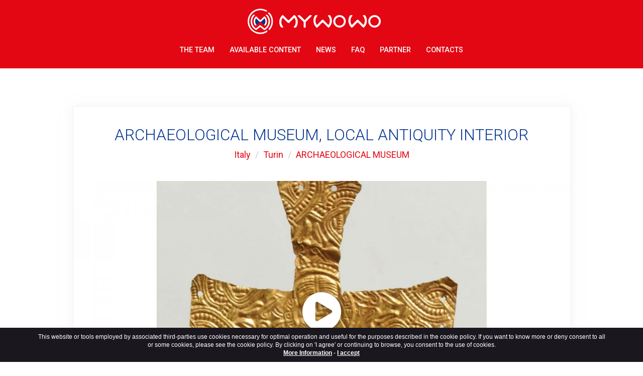

--- FILE ---
content_type: text/html; charset=UTF-8
request_url: https://mywowo.net/en/italy/turin/archaeological-museum/local-antiquity-interior
body_size: 6800
content:
<!DOCTYPE html>
<html xmlns="http://www.w3.org/1999/xhtml" xml:lang="en" lang="en">
  <head>
    <meta charset="utf-8">
    <meta name="viewport" content="width=device-width, initial-scale=1.0">
    <link rel="image_src" href="https://mywowo.net/website/images/logo.jpg"/>

    <meta name="google-site-verification" content="zmWoOUC3tIU59Y-chQnHABRyWKKoPQVDtqh6Ak1QQ9c" />

    <!-- Meta SEO -->
    <title>Audio guide ARCHAEOLOGICAL MUSEUM OF TURIN - Local Antiquity Interior (EN) | MyWoWo</title>
<meta name="description" content="Audioguide ARCHAEOLOGICAL MUSEUM Turin - Local Antiquity Interior. Explore, learn and discover this wonder of the world!">
<link rel="canonical" href="https://mywowo.net/en/italy/turin/archaeological-museum/local-antiquity-interior"/>
<link rel="amphtml" href="https://mywowo.net/en/italy/turin/archaeological-museum/local-antiquity-interior/amp"/>
<meta property="og:title" content="Audio guide ARCHAEOLOGICAL MUSEUM OF TURIN - Local Antiquity Interior (EN)" />
<meta property="og:description" content="Audioguide ARCHAEOLOGICAL MUSEUM Turin - Local Antiquity Interior. Explore, learn and discover this wonder of the world!" />
<meta property="og:site_name" content="MyWoWo" />
<meta property="og:image" content="https://mywowo.net/media/images/cache/61670-torino-museo-archeologico-03-antichita-locali_jpg_1200_630_cover_85.jpg" />
<meta property="og:image:width" content="1200" />
<meta property="og:image:height" content="630" />

<meta name="twitter:card" content="summary_large_image" />
<meta name="twitter:site" content="@My_WoWo" />
<meta name="twitter:title" content="Audio guide ARCHAEOLOGICAL MUSEUM OF TURIN - Local Antiquity Interior (EN)" />
<meta name="twitter:description" content="Audioguide ARCHAEOLOGICAL MUSEUM Turin - Local Antiquity Interior. Explore, learn and discover this wonder of the world!" />
<meta name="twitter:image" content="https://mywowo.net/media/images/cache/61670-torino-museo-archeologico-03-antichita-locali_jpg_1200_630_cover_85.jpg" />

    <meta property="og:url" content="https://mywowo.net/en/italy/turin/archaeological-museum/local-antiquity-interior" />
    <!-- ./Meta SEO -->

    <script type="text/javascript" src="//script.crazyegg.com/pages/scripts/0035/7688.js" async="async"></script>
    <link rel="icon" href="https://mywowo.net/favicon.png" type="any" sizes="25x25">

    <link href="https://fonts.googleapis.com/css?family=Roboto:300,400,500,700" rel="stylesheet">
    <link rel="stylesheet" href="/website/css/vendor.css?id=1f7f28e9be3632544039">
    <link rel="stylesheet" href="/website/css/app.css?id=e1eb0f438c3e184c2874">

    <script src="//code.jquery.com/jquery-2.2.4.min.js" integrity="sha256-BbhdlvQf/xTY9gja0Dq3HiwQF8LaCRTXxZKRutelT44=" crossorigin="anonymous"></script>
    <script type="text/javascript" src="/website/js/vendor.js?id=f85eca561adb85440333"></script>
    <script type="text/javascript" src="/website/js/app.js?id=dd4165de5f24d41c4105"></script>

    <!--[if lt IE 9]>
    <script src="https://oss.maxcdn.com/html5shiv/3.7.2/html5shiv.min.js"></script>
    <script src="https://oss.maxcdn.com/respond/1.4.2/respond.min.js"></script>
    <![endif]-->
    <!-- Facebook Pixel Code -->
<script>
    !function(f,b,e,v,n,t,s)
    {if(f.fbq)return;n=f.fbq=function(){n.callMethod?
        n.callMethod.apply(n,arguments):n.queue.push(arguments)};
        if(!f._fbq)f._fbq=n;n.push=n;n.loaded=!0;n.version='2.0';
        n.queue=[];t=b.createElement(e);t.async=!0;
        t.src=v;s=b.getElementsByTagName(e)[0];
        s.parentNode.insertBefore(t,s)}(window,document,'script',
        'https://connect.facebook.net/en_US/fbevents.js');
    fbq('init', '1939505026075418');
    fbq('track', 'PageView');
</script>
<noscript>
<img height="1" width="1" src="https://www.facebook.com/tr?id=1939505026075418&ev=PageView&noscript=1"/>
</noscript>
<!-- End Facebook Pixel Code -->
    <!-- Global site tag (gtag.js) - Google Analytics -->
<script async src="https://www.googletagmanager.com/gtag/js?id=G-G529P66SZC"></script>
<script>
    window.dataLayer = window.dataLayer || [];
    function gtag(){dataLayer.push(arguments);}
    gtag('js', new Date());

    gtag('config', 'G-G529P66SZC', {'anonymizeIp': true});
</script>



  </head>
  <body class="lang-en">
    
    <nav class="navbar navbar-default">
    <div class="container">
        <div class="navbar-header">
            <button type="button" class="navbar-toggle collapsed" data-toggle="collapse" data-target="#navbar" aria-expanded="false" aria-controls="navbar">
                <span class="sr-only">Toggle navigation</span>
                <span class="icon-bar"></span>
                <span class="icon-bar"></span>
                <span class="icon-bar"></span>
            </button>
            <a class="navbar-brand" href="https://mywowo.net/en">
                <img src="https://mywowo.net/website/images/logo.svg" alt="MyWoWo" class="img-responsive center-block">
            </a>
        </div>
        <div id="navbar" class="navbar-collapse collapse">
            <ul class="nav navbar-nav">
                
                                                            
                                                    <li class="">
                                <a href="https://mywowo.net/en/the-team">The Team</a>
                            </li>
                                                                                                        
                                                    <li class="">
                                <a href="https://mywowo.net/en/available-content">Available content</a>
                            </li>
                                                                                                        
                                                    <li class="">
                                <a href="https://mywowo.net/en/news">News</a>
                            </li>
                                                                                                        
                                                    <li class="">
                                <a href="https://mywowo.net/en/faq">FAQ</a>
                            </li>
                                                                                                        
                                                    <li class="">
                                <a href="https://mywowo.net/en/partner">Partner</a>
                            </li>
                                                                                                        
                                                    <li class="">
                                <a href="https://mywowo.net/en/contacts">Contacts</a>
                            </li>
                                                            
                
                
            </ul>
        </div><!--/.nav-collapse -->
    </div>
</nav>
    
    <main class="normal-page">
        <div class="container">
            <section class="audioguide center-block">
                <div class="audioguide__head audioguide__padding">
                    <h1 class="page-small-title secondary-color uppercase text-center">ARCHAEOLOGICAL MUSEUM, Local Antiquity Interior</h1>

                    <ol class="breadcrumb text-center">
                        <li><a href="https://mywowo.net/en/italy">Italy</a></li>
                        <li><a href="https://mywowo.net/en/italy/turin">Turin</a></li>
                        <li><a href="https://mywowo.net/en/italy/turin/archaeological-museum">ARCHAEOLOGICAL MUSEUM</a></li>
                    </ol>
                </div>

                <div class="audioguide__wrapper">
                    <img src="/media/images/cache/61670-torino-museo-archeologico-03-antichita-locali_jpg_1200_630_cover_85.jpg" alt="ARCHAEOLOGICAL MUSEUM, Local Antiquity Interior" class="img-responsive" />
                                            <a href="#"
                           class="audioguide__player" data-audio="https://mywowo.net/media/audio/demo/1778_30_2006414eabc9cd7f1889c30d739b37ec.mp3"
                           onclick="gtag('event', 'audio_play', {'lang': 'en','audioguide_location': 'Turin | ARCHAEOLOGICAL MUSEUM | LOCAL ANTIQUITY INTERIOR'});">

                           <span class="audioguide__player-icon"></span>
                        </a>
                                    </div>

                <div class="audioguide__info">
                    <div class="row">
                        <div class="col-md-4 col-sm-4 col-xs-12 text-center mv5">
                            <i class="fa fa-clock-o" aria-hidden="true"></i> Audio File length: 2.36
                        </div>
                        <div class="col-md-4 col-sm-4 col-xs-12 text-center mv5">
                            <img src="https://mywowo.net/website/images/flags/en.png" alt="English / USA" class="bg-image"> Language:  English / USA
                        </div>
                    </div>
                    <div class="row">

                                                    <div class="col-xs-12 text-center mv5 ">
                                <i class="fa fa-user" aria-hidden="true"></i> Author: STEFANO ZUFFI E DAVIDE TORTORELLA
                            </div>
                                            </div>
                </div>

                <br><br>
                <div class="banner-travelmate-with-shop-button">
                    <div class="banner-travel center-block">
        <a href="https://travelmate.tech/en/italy/turin"
            target="_blank"
            onclick="gtag('event', 'cta_tm', {'lang': 'en', 'position': 'image and logo'});">
            Buy the complete audio guide on our new TravelMate app!<br>
            Click here
            <img src="https://mywowo.net/website/images/ico-app-travelmate.png" class="img-responsive banner-travel-logo">
        </a>
    </div>
                                            <a href="https://travelmate.tech/en/italy/turin"
                            target="_blank"
                            class="text-center travelmate-branded-link"
                            onclick="gtag('event', 'cta_tm', {'lang': 'en', 'position': 'cart image'});">
                            <i class="fa fa-cart-plus fa-2x"></i> SHOP
                        </a>
                                    </div>

                <div class="audioguide__description"><p>But the section of the <strong>Museum of Antiquity</strong> that will most intrigue you is the one dedicated to the artifacts found in Piedmont: you'll find them in the partially underground wing, which also makes you feel like you're on a real path to discovering hidden finds in the subsoil.</p>
<p>Your journey begins with the prehistoric section, which mostly consists of pieces from Roman times, including those of the ancient Roman in Turin,&nbsp;<em>Augusta Taurinorum</em>. The collection is organized in chronological order and takes you from prehistoric times up to the modern era. Perhaps the most interesting part is the one about the High Middle Ages, with precious Lombard necklaces such as the <em>Cross of <a title="Agilulf" href="/en/italy/turin/archaeological-museum/local-antiquity-interior/agilulf">Agilulf</a></em>.</p>
<p>For the Lombards, Piedmont was of strategic importance because it was the border region with the Kingdom of the Franks; in fact, Charlemagne entered <a href="/en/italy">Italy</a> and defeated the Lombards through Piedmont. You'll also see many everyday objects made of various materials, which will take you back to the everyday life of centuries or millennia ago.</p>
<p>But the heart of this section that you won't forget is the so-called<em> Treasure of Marengo</em>. While they were plowing a field near Marengo in southern Piedmont, farmers found a wooden box that contained a mass of silver objects, with a total weight of 28 kg. The pieces were separated from each other and cleaned up. While an antique dealer was organizing its sale abroad, the Italian State managed to stop the sale and have the treasure sent to <a href=/en/italy/turin>Turin</a>. The objects have been dated back to between the second and third century after Christ, and were produced locally or in southern Gaul. They are mostly partially gilt silver foils and plates that once decorated furniture and other furnishings.</p>
<p>The most valuable object of the entire collection that you absolutely can't miss is the bust of Lucius Verus, who was Emperor along with Marcus Aurelius between 161 and 169 AD.</p>
<p>&nbsp;</p>
<p>FUN FACT: the objects that make up the Treasure of Marengo had been bent, wrinkled, and compressed in order to be crammed into that single box; evidently, at the time of the barbaric invasions they needed to be able to be carried away quickly, or hid underground. The delicate restoration to give each object back its correct three-dimensional shape took years of work.</p></div>
                <div id="download-app" class="audioguide__app text-center">
                    <h2>Download MyWoWo! The travel app that tells you about the wonders of the world!</h2>

                    <ul class="distributor-icon is-medium">
                                                    <li>
                                <a href="https://play.google.com/store/apps/details?id=net.mywowo.MyWoWo&amp;hl=en" target="_blank" onclick="gtag('event', 'click_android', {'lang': 'en'});">
                                    <img src="https://mywowo.net/website/images/google-play.svg" alt="Google Play">
                                </a>
                            </li>
                                                                            <li>
                                <a href="https://apps.apple.com/us/app/mywowo-travel-app/id1257657737" target="_blank" onclick="gtag('event', 'click_apple', {'lang': 'en'});">
                                    <img src="https://mywowo.net/website/images/app-store.svg" alt="App Store">
                                </a>
                            </li>
                                            </ul>
                </div>
            </section>

            <section class="post-sharer text-center audioguide__padding">
                <span class="weight-600 mr10">Share on</span>
<a class="facebook" href="http://www.facebook.com/sharer.php?u=https://mywowo.net/en/italy/turin/archaeological-museum/local-antiquity-interior" title="Facebook" target="_blank">
    <i class="fa fa-facebook"></i>
</a>
<a class="twitter" href="https://twitter.com/intent/tweet?text=Listen+to+this+wonder%21&url=https%3A%2F%2Fmywowo.net%2Fen%2Fitaly%2Fturin%2Farchaeological-museum%2Flocal-antiquity-interior&via=My_WoWo" title="Twitter" target="_blank">
    <i class="fa fa-twitter"></i>
</a>
<a class="invia-ad-un-amico" href="mailto:?subject=LOCAL ANTIQUITY INTERIOR&body=https://mywowo.net/en/italy/turin/archaeological-museum/local-antiquity-interior" title="Email">
    <i class="fa fa-envelope"></i>
</a>
            </section>

        </div>
    </main>
    <section class="locations">
        <div class="container">
            <div class="locations__bar text-center">
                                    <h3>
                        <a href="https://mywowo.net/en/italy/turin/turin-introduction">
                            TURIN INTRODUCTION
                        </a>
                    </h3>
                                    <h3>
                        <a href="https://mywowo.net/en/italy/turin/the-wonders-of-local-cuisine">
                            THE WONDERS OF LOCAL CUISINE
                        </a>
                    </h3>
                                    <h3>
                        <a href="https://mywowo.net/en/italy/turin/cathedral">
                            CATHEDRAL
                        </a>
                    </h3>
                                    <h3>
                        <a href="https://mywowo.net/en/italy/turin/mole-antonelliana">
                            MOLE ANTONELLIANA
                        </a>
                    </h3>
                                    <h3>
                        <a href="https://mywowo.net/en/italy/turin/piazza-castello">
                            PIAZZA CASTELLO
                        </a>
                    </h3>
                                    <h3>
                        <a href="https://mywowo.net/en/italy/turin/egyptian-museum">
                            EGYPTIAN MUSEUM
                        </a>
                    </h3>
                                    <h3>
                        <a href="https://mywowo.net/en/italy/turin/valentino">
                            VALENTINO
                        </a>
                    </h3>
                                    <h3>
                        <a href="https://mywowo.net/en/italy/turin/polo-reale">
                            POLO REALE
                        </a>
                    </h3>
                                    <h3>
                        <a href="https://mywowo.net/en/italy/turin/venaria-reale">
                            VENARIA REALE
                        </a>
                    </h3>
                                    <h3>
                        <a href="https://mywowo.net/en/italy/turin/superga-basilica">
                            SUPERGA BASILICA
                        </a>
                    </h3>
                                    <h3>
                        <a href="https://mywowo.net/en/italy/turin/sabauda-gallery">
                            SABAUDA GALLERY
                        </a>
                    </h3>
                                    <h3>
                        <a href="https://mywowo.net/en/italy/turin/piazza-san-carlo">
                            PIAZZA SAN CARLO
                        </a>
                    </h3>
                                    <h3>
                        <a href="https://mywowo.net/en/italy/turin/archaeological-museum">
                            ARCHAEOLOGICAL MUSEUM
                        </a>
                    </h3>
                                    <h3>
                        <a href="https://mywowo.net/en/italy/turin/palazzo-carignano">
                            PALAZZO CARIGNANO
                        </a>
                    </h3>
                            </div>
        </div>
    </section>
        <footer class="footer text-center">
  <div class="container">

    <div class="footer__cities">
              <h3>
          <a href="https://mywowo.net/en/italy/amalfi-coast">
            Amalfi Coast
          </a>
        </h3>
              <h3>
          <a href="https://mywowo.net/en/netherlands/amsterdam">
            Amsterdam
          </a>
        </h3>
              <h3>
          <a href="https://mywowo.net/en/italy/assisi">
            Assisi
          </a>
        </h3>
              <h3>
          <a href="https://mywowo.net/en/greece/athens">
            Athens
          </a>
        </h3>
              <h3>
          <a href="https://mywowo.net/en/spain/barcelona">
            Barcelona
          </a>
        </h3>
              <h3>
          <a href="https://mywowo.net/en/china/beijing">
            Beijing
          </a>
        </h3>
              <h3>
          <a href="https://mywowo.net/en/italy/bergamo">
            Bergamo
          </a>
        </h3>
              <h3>
          <a href="https://mywowo.net/en/germany/berlin">
            Berlin
          </a>
        </h3>
              <h3>
          <a href="https://mywowo.net/en/italy/cinque-terre">
            Cinque Terre
          </a>
        </h3>
              <h3>
          <a href="https://mywowo.net/en/italy/como">
            Como
          </a>
        </h3>
              <h3>
          <a href="https://mywowo.net/en/united-arab-emirates/dubai">
            Dubai
          </a>
        </h3>
              <h3>
          <a href="https://mywowo.net/en/italy/florence">
            Florence
          </a>
        </h3>
              <h3>
          <a href="https://mywowo.net/en/china/hong-kong">
            Hong Kong 
          </a>
        </h3>
              <h3>
          <a href="https://mywowo.net/en/italy/lecce">
            Lecce
          </a>
        </h3>
              <h3>
          <a href="https://mywowo.net/en/united-kingdom/london">
            London
          </a>
        </h3>
              <h3>
          <a href="https://mywowo.net/en/spain/madrid">
            Madrid
          </a>
        </h3>
              <h3>
          <a href="https://mywowo.net/en/united-states/miami">
            Miami
          </a>
        </h3>
              <h3>
          <a href="https://mywowo.net/en/italy/milan">
            Milan
          </a>
        </h3>
              <h3>
          <a href="https://mywowo.net/en/russia/moscow">
            Moscow
          </a>
        </h3>
              <h3>
          <a href="https://mywowo.net/en/italy/naples">
            Naples
          </a>
        </h3>
              <h3>
          <a href="https://mywowo.net/en/united-states/new-york">
            New York
          </a>
        </h3>
              <h3>
          <a href="https://mywowo.net/en/italy/palermo">
            Palermo
          </a>
        </h3>
              <h3>
          <a href="https://mywowo.net/en/france/paris">
            Paris
          </a>
        </h3>
              <h3>
          <a href="https://mywowo.net/en/italy/pisa">
            Pisa
          </a>
        </h3>
              <h3>
          <a href="https://mywowo.net/en/italy/pompeii">
            Pompeii
          </a>
        </h3>
              <h3>
          <a href="https://mywowo.net/en/czechia/prague">
            Prague
          </a>
        </h3>
              <h3>
          <a href="https://mywowo.net/en/italy/ravenna">
            Ravenna
          </a>
        </h3>
              <h3>
          <a href="https://mywowo.net/en/italy/rome">
            Rome
          </a>
        </h3>
              <h3>
          <a href="https://mywowo.net/en/russia/saint-petersburg">
            Saint Petersburg
          </a>
        </h3>
              <h3>
          <a href="https://mywowo.net/en/greece/santorini">
            Santorini
          </a>
        </h3>
              <h3>
          <a href="https://mywowo.net/en/singapore/singapore">
            Singapore
          </a>
        </h3>
              <h3>
          <a href="https://mywowo.net/en/italy/tarquinia-sponsored">
            Tarquinia (SPONSORED)
          </a>
        </h3>
              <h3>
          <a href="https://mywowo.net/en/japan/tokyo">
            Tokyo
          </a>
        </h3>
              <h3>
          <a href="https://mywowo.net/en/italy/trento">
            Trento
          </a>
        </h3>
              <h3>
          <a href="https://mywowo.net/en/italy/turin">
            Turin
          </a>
        </h3>
              <h3>
          <a href="https://mywowo.net/en/italy/venice">
            Venice
          </a>
        </h3>
              <h3>
          <a href="https://mywowo.net/en/italy/verona">
            Verona 
          </a>
        </h3>
              <h3>
          <a href="https://mywowo.net/en/austria/vienna">
            Vienna
          </a>
        </h3>
              <h3>
          <a href="https://mywowo.net/en/united-states/washington">
            Washington
          </a>
        </h3>
          </div>

    <div class="social social--white">
      <a href='https://www.facebook.com/My-WoWo-1839034866347336/' class='social__item' alt='Facebook' target='_blank'><i class='fa fa-facebook' aria-hidden='true'></i></a><a href='https://www.instagram.com/mywowo_travel_app/' class='social__item' alt='Instagram' target='_blank'><i class='fa fa-instagram' aria-hidden='true'></i></a><a href='https://www.youtube.com/channel/UC2W9cS659g3qt2nHl1qdYHw' class='social__item' alt='YouTube' target='_blank'><i class='fa fa-youtube' aria-hidden='true'></i></a><a href='https://www.linkedin.com/company/mywowo-srl' class='social__item' alt='LinkedIn' target='_blank'><i class='fa fa-linkedin' aria-hidden='true'></i></a>
    </div>

    <ul class="distributor-icon hidden-xs">
            <li>
        <a href="https://play.google.com/store/apps/details?id=net.mywowo.MyWoWo&amp;hl=en" target="_blank" onclick="gtag('event', 'click_android', {'lang': 'en'});">
          <img src="https://mywowo.net/website/images/google-play.svg" alt="Google Play">
        </a>
      </li>
                  <li>
        <a href="https://apps.apple.com/us/app/mywowo-travel-app/id1257657737" target="_blank" onclick="gtag('event', 'click_apple', {'lang': 'en'});">
          <img src="https://mywowo.net/website/images/app-store.svg" alt="App Store">
        </a>
      </li>
          </ul>

    <div class="footer__legal center-block">
      <p>MyWoWo s.r.l.<br />
      <small>P.I. e C.F. 04201270164 Via Marconi, 34 – 24068 Seriate (BG) Iscritta al registro delle imprese di Bergamo con n° iscrizione 443941 – Cap.Soc. € 100.000,00 i.v.</small>
      </p>
      <p><a href="https://mywowo.net/en/terms-and-conditions">TERMS AND CONDITIONS</a> - <a href="https://ultramas.io" target="_blank">CREDITS</a></p>
    </div>

  </div>
</footer>
    <section class="app-distributors text-center visible-xs">
  <ul class="distributor-icon">
        <li>
      <a href="https://play.google.com/store/apps/details?id=net.mywowo.MyWoWo&amp;hl=en" target="_blank" onclick="gtag('event', 'click_android', {'lang': 'en'});">
        <img src="https://mywowo.net/website/images/google-play.svg" alt="Google Play">
      </a>
    </li>
            <li>
      <a href="https://apps.apple.com/us/app/mywowo-travel-app/id1257657737" target="_blank" onclick="gtag('event', 'click_apple', {'lang': 'en'});">
        <img src="https://mywowo.net/website/images/app-store.svg" alt="App Store">
      </a>
    </li>
      </ul>
</section>
    
    <script type="text/javascript">
    var urlAjaxHandler  = "https://mywowo.net/en";
    var _LANG           = "en";
    var _WEBSITE_NAME   = "MyWoWo";
    </script>

    <script type="text/javascript">
      $(document).ready(function() {
        App.init();
      });
    </script>
    <script type="text/javascript" src="https://mywowo.net/website/js/marktrick.js"></script>
        <script type="text/javascript">
    $(function() {
        App.initAudioGuidePlayer();
    });
</script>
    <div class="cookie_notice hidden-print" role="status">
    <div class="container">
      This website or tools employed by associated third-parties use cookies necessary for optimal operation and useful for the purposes described in the cookie policy. If you want to know more or deny consent to all or some cookies, please see the cookie policy. By clicking on 'I agree' or continuing to browse, you consent to the use of cookies.<br>
      <span> <a href="https://mywowo.net/en/terms-and-conditions" target="_blank">More Information</a></span>
      - <span id="cookie_close" class="close_eu pointer" style="padding:0px;" href="javascript:void(0);">I accept</span>
    </div>
  </div>
  <script>
    jQuery(document).ready(function($){
        var cH = $.maCookieEu(this,{
          position    : "bottom",
          cookie_name : "euCookie",
          background  : "#1A171E",
          delete      : true
        }
      )
    });
</script>

    <script src="https://my.hellobar.com/7d98177c1b7513cf439abbcb9f759036bebc2712.js" type="text/javascript" charset="utf-8" async="async"></script>

  </body>
</html>
